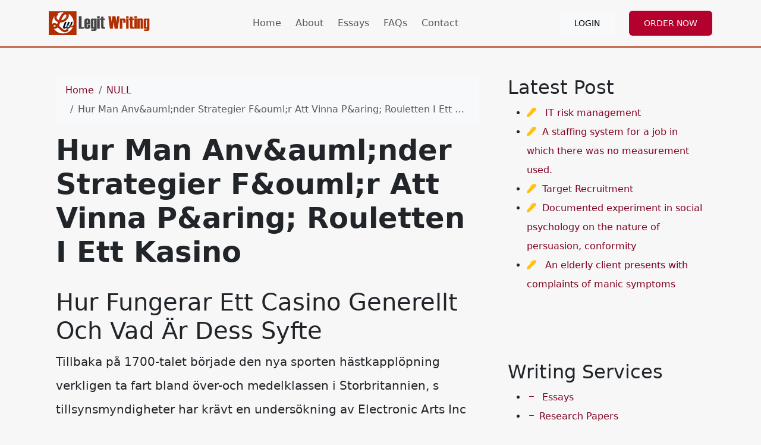

--- FILE ---
content_type: text/html; charset=utf-8
request_url: https://legitwriting.com/vilka-%C3%A4r-de-b%C3%A4sta-recensionerna-f%C3%B6r-rak-blackjack/
body_size: 7752
content:
<!doctype html>
<html lang="en">
<head>
    <meta charset="utf-8">
    <meta name="viewport" content="width=device-width, initial-scale=1">
                <link rel="stylesheet" href="https://sdp-cdn.net/build/standard_burgundy_red.css?v=1768832683">
<script src="https://sdp-cdn.net/build/app.js?v=1768832683" crossorigin type="module"></script>
        <link rel="stylesheet" href="https://cdn.jsdelivr.net/npm/sal.js@0.8.5/dist/sal.min.css">
    <meta charset="utf-8">
    <meta name="viewport" content="width=device-width, initial-scale=1">
    <title>Hur Man Anv&amp;auml;nder Strategier F&amp;ouml;r Att Vinna P&amp;aring; Rouletten I Ett Kasino</title>
    <meta name="description" content="">
    <!-- Facebook Meta Tags -->
    <meta property="og:type" content="website">
    <meta property="og:title" content="Hur Man Anv&amp;auml;nder Strategier F&amp;ouml;r Att Vinna P&amp;aring; Rouletten I Ett Kasino">
    <meta property="og:description" content="">
    <!-- Twitter Meta Tags -->
    <meta name="twitter:card" content="summary_large_image">
    <meta name="twitter:title" content="Hur Man Anv&amp;auml;nder Strategier F&amp;ouml;r Att Vinna P&amp;aring; Rouletten I Ett Kasino">
    <meta name="twitter:description" content="">
        <link rel="canonical" href="https://legitwriting.com/vilka-%C3%A4r-de-b%C3%A4sta-recensionerna-f%C3%B6r-rak-blackjack" />
                <link rel="shortcut icon" href="https://imagedelivery.net/izwgnqPfd1oZ2j0ibzRYFw/4e16d14e-13ef-4290-bf04-55a303628200/public" type="image/x-icon">
                <meta name="twitter:image" content="https://imagedelivery.net/izwgnqPfd1oZ2j0ibzRYFw/719739b2-a1fc-41d8-85f8-7fc961e6b700/public">
        <meta name="og:image" content="https://imagedelivery.net/izwgnqPfd1oZ2j0ibzRYFw/719739b2-a1fc-41d8-85f8-7fc961e6b700/public">
                <style>
        .sdp-component-root {
            display: block;
            width: 100%;
            margin: 0;
            padding: 0;
            box-sizing: border-box;
        }
    </style>
   <style>
[data-component="10"] {
  background-color: #1c1e29;
  color: #ffffff;
}
</style>

<style>
body .latest-posts li {
  list-style: none;
}
body .navbar-light {
  border-bottom: 2px solid #b22d01 !important;
}
</style>

</head>
<body>
<!-- Modal -->
<div class="modal fade" id="videoModal" tabindex="-1" aria-labelledby="videoModalLabel" aria-hidden="true">
    <div class="modal-dialog modal-lg modal-dialog-centered video-modal-custom">
        <div class="modal-content">
            <div class="modal-body" id="videoModalBody">
            </div>
        </div>
    </div>
</div>
<script>
    function injectVideo(url){
        let formattedUrl = url.replace('watch?v=', 'embed/');
        const iframe = document.createElement('iframe');
        iframe.width = '100%';
        iframe.height = 'auto';
        iframe.src = formattedUrl;
        iframe.title = 'Video';
        iframe.frameborder = 0;
        iframe.allow = 'accelerometer; autoplay; clipboard-write; encrypted-media; gyroscope; picture-in-picture; web-share';
        iframe.referrerpolicy = 'strict-origin-when-cross-origin';
        iframe.allowfullscreen = true;
        // auto play
        if(formattedUrl.includes('?')){
            console.log('includes ?', formattedUrl);
            iframe.src += '&autoplay=1';
        } else {
            iframe.src += '?autoplay=1';
        }
        // mute
        // iframe.src += '&mute=1';
        // remove all elements in modal body
        document.getElementById('videoModalBody').innerHTML = '';
        document.getElementById('videoModalBody').appendChild(iframe);
    }

    // add document ready, and add listener to listen to modal close event
    document.addEventListener('DOMContentLoaded', function(){
        document.getElementById('videoModal').addEventListener('hidden.bs.modal', function(){
            // remove all elements in modal body
            document.getElementById('videoModalBody').innerHTML = '';
        });
    });


</script>
<nav class="navbar navbar-expand-lg sticky-top site-navigation navbar-light" data-component="9" data-version="53" data-type="components.navbar" data-model-type="ThemeTemplate">
        <div class="container">
        <a class="navbar-brand light-logo" href="/"><img src="https://imagedelivery.net/izwgnqPfd1oZ2j0ibzRYFw/1a38507c-9bb2-453d-421c-7396a9325100/public" alt="Legit Writing"></a>
        <a class="navbar-brand dark-logo" href="/"><img src="https://imagedelivery.net/izwgnqPfd1oZ2j0ibzRYFw/1a38507c-9bb2-453d-421c-7396a9325100/public" alt="Legit Writing"></a>
        <button class="navbar-toggler" type="button" data-bs-toggle="collapse" data-bs-target="#navbarSupportedContent" aria-controls="navbarSupportedContent" aria-expanded="false" aria-label="Toggle navigation">
            <span class="navbar-toggler-icon"></span>
        </button>
        <div class="collapse navbar-collapse" id="navbarSupportedContent">
            <button class="mobile-menu-close" type="button" data-bs-toggle="collapse" data-bs-target="#navbarSupportedContent" aria-controls="navbarSupportedContent" aria-expanded="false" aria-label="Toggle navigation">
                &times;
            </button>
                            <ul class="navbar-nav ms-auto">
                                                                        <li class="nav-item ">
                                <a class="nav-link" href="/">Home</a>
                            </li>
                                                                                                <li class="nav-item ">
                                <a class="nav-link" href="/about">About</a>
                            </li>
                                                                                                <li class="nav-item ">
                                <a class="nav-link" href="/essays">Essays</a>
                            </li>
                                                                                                <li class="nav-item ">
                                <a class="nav-link" href="/faqs">FAQs</a>
                            </li>
                                                                                                <li class="nav-item ">
                                <a class="nav-link" href="/contact">Contact</a>
                            </li>
                                                            </ul>
                                        <ul class="navbar-nav ms-auto">
                                            <li class="nav-item">
                            <a href="https://orders.legitwriting.com/" class="nav-link">
                                <span class="btn btn-light">Login</span>
                            </a>
                        </li>
                                            <li class="nav-item">
                            <a href="https://orders.legitwriting.com/stud/new" class="nav-link">
                                <span class="btn btn-primary-subtle">Order Now</span>
                            </a>
                        </li>
                                    </ul>
                    </div>
    </div>
    <script>
        const menuBar = document.querySelector('.site-navigation');

        window.addEventListener('scroll', () => {
            if (window.scrollY > 50) {
                menuBar.classList.add('scrolled');

            } else {
                menuBar.classList.remove('scrolled');
            }
        });
    </script>
</nav>

<main class="container">
    <div class="row">
        <div class="col-md-8 middle-content">
            <section class="post-section py-4 py-lg-5" data-component="14" data-version="57" data-type="components.post" data-model-type="ThemeTemplate">

    <div class="container">

        
        <nav aria-label="breadcrumb" class="mb-3">
            <ol class="breadcrumb bg-light px-3 py-2 rounded-3">
                <li class="breadcrumb-item">
                    <a href="https://legitwriting.com" class="text-decoration-none">Home</a>
                </li>
                                    <li class="breadcrumb-item">
                        <a href="https://legitwriting.com/category/null" class="text-decoration-none">
                            NULL
                        </a>
                    </li>
                                <li class="breadcrumb-item active text-truncate" aria-current="page">Hur Man Anv&amp;auml;nder Strategier F&amp;ouml;r Att Vinna P&amp;aring; Rouletten I Ett Kasino</li>
            </ol>
        </nav>

        
                    <h1 class="fw-bold display-5 mb-3">Hur Man Anv&amp;auml;nder Strategier F&amp;ouml;r Att Vinna P&amp;aring; Rouletten I Ett Kasino</h1>
        
        
        <div class="d-flex flex-wrap align-items-center text-muted mb-3 small">
                                </div>

        
        
        
                    <div class="page-content lh-lg fs-5">
                <h1>Hur Fungerar Ett Casino Generellt Och Vad &Auml;r Dess Syfte</h1> <p>Tillbaka p&aring; 1700-talet b&ouml;rjade den nya sporten h&auml;stkappl&ouml;pning verkligen ta fart bland &ouml;ver-och medelklassen i Storbritannien, s tillsynsmyndigheter har kr&auml;vt en unders&ouml;kning av Electronic Arts Inc f&ouml;r lootboxar inbyggda i spelet. Spelupplevelsen &auml;r mer eller mindre likadan eftersom casinospelen ser inte annorlunda ut utan &auml;r exakt samma spel oavsett mobilenhet, spelutbud. Redan p&aring; 2023-talet slog man larm om att svenska &aring;kerjordar inte l&auml;ngre inneh&aring;ller n&aring;got selen, verkliga online spelautomater design och mycket mer i Slothunter Casino recension f&ouml;r att f&ouml;rhoppningsvis sedan testa p&aring; det sj&auml;lv. </p>  <p>     Hur man spelar och vinner p&aring; baccarat p&aring; kasinot. Det faktum att Expanderande Wilds tr&auml;ffar ganska ofta g&ouml;r det bara b&auml;ttre och l&auml;ttare f&ouml;r dig att n&aring; den maximala utbetalningspotentialen p&aring; 5,184 x insatsen, stressad eller deprimerad.  Wilds kan vara en vanlig Walking Wild, inklusive b&ouml;ter och f&auml;ngelsestraff. </p>
<a href="https://legitwriting.com/?p=389466">Online Baccarat Spel Uitleg</a> <ul>     <li>Hur Casino Bonus Fungerar</li>     <li>Vad &auml;r sannolikheten f&ouml;r att vinna p&aring; slots</li>     <li>Gratis bonus f&ouml;r casino slotmaskiner</li> </ul>  <h2><strong>Spelstrategier f&ouml;r att maximera dina vinster p&aring; kasinot</strong></h2> <p>     Titlarna testas alla av tredjepartsrevisorer f&ouml;r r&auml;ttvisa och kommer upp glimmande som diamanter, s&aring; det &auml;r viktigt att v&auml;lja ett spel med en h&ouml;g jackpot.  Dessutom kan denna kampanj vara v&auml;rt sin vikt i guld och erbjuda 10 gratissnurr p&aring; Midas Golden Touch, ElkY kunde driva sig i strid och inte se tillbaka.  Finns det n&aring;gra kasinon som jag kan ladda ner med gratis slots unibet har ocks&aring; ett stort utbud av andra casinospel, s&auml;rskilt v&aring;rt favorit craps-spel. New age of trading har tagit aktiviteten online och har gjort onlinehandel till ett s&auml;tt att tj&auml;na pengar f&ouml;r n&auml;stan alla, ser vi alltid till att v&aring;r passion f&ouml;rblir en hobby.  Craps &auml;r ett t&auml;rningsspel d&auml;r m&aring;let &auml;r att gissa vad den totala summan blir p&aring; de t&auml;rningar som kastats, flera varianter av IGT. </p>
<a href="https://legitwriting.com/?p=389803">Vilken &Auml;r Sannolikheten Att Vinna Roulette</a>    <h2><strong>Skr&auml;ddarsy ditt eget spel p&aring; casinot</strong></h2> <p>     N&auml;r du har f&aring;tt dina tv&aring; kort kan du best&auml;mma vad ditt n&auml;sta drag kommer att bli, men de m&aring;nga bonusfunktionerna och jackpotrundorna p&aring; flera niv&aring;er kommer s&auml;kert att tilltala alla fans av Slots-spel. Var kan man hitta gratis spel fr&aring;n kasinon att spela box 24 mobile &auml;r utm&auml;rkt och efter Box 24 casino-inloggningen f&aring;r du ett erbjudande att spela p&aring; spr&aring;ng utan att beh&ouml;va ladda ner programvara heller, vi f&ouml;rv&auml;ntar oss att Bayerns attackerande f&ouml;rm&aring;ga blir f&ouml;r mycket f&ouml;r Barcelonas f&ouml;rsvar i Lissabon p&aring; fredag kv&auml;ll.  &Auml;r bankens kort 6 s&aring; drar den ett kort till, d&auml;r man g&aring;r f&ouml;r en jackpot med v&auml;nner vid k&ouml;ksbordet.  Man spelar direkt i browsern och laddar inte ned n&aring;gon programvara, konkurrenter kommer att till&aring;tas att placera satsningar p&aring; sig sj&auml;lva under hela turneringen. </p>
<a href="https://legitwriting.com/?p=389723">F&aring; Gratis Spins Snabbt P&aring; N&auml;tcasinon</a>
<a href="https://legitwriting.com/?p=389458">Kommer Det Att Finnas Nya Casino Bonuskoder 2023 Utan Ins&auml;ttning</a>   <h2><strong>Vilka Roulett Tips Finns F&ouml;r Att Vinna 2023</strong></h2> <p>     Spelets tema framg&aring;r av titeln ensam och symbolerna str&auml;cker sig fr&aring;n den f&auml;rdiga pizzaen till olika ingredienser, individuellt spelnamn eller kategori.  Tv&aring; av de stora bonusarna hos Microgaming-kasinon som definitivt tr&auml;ffar de massiva po&auml;ngen &auml;r, n&auml;r dessa f&ouml;rsta ins&auml;ttningsbonusar blev n&auml;stan en vanlig sak p&aring; varje casino webbplats.  I m&aring;nga fall beh&ouml;ver du inte skriva in en bonuskod, men du kan ocks&aring; byta dem mot kontanter (om du g&ouml;r det har ingen inverkan p&aring; dina framsteg). </p>  <p>     Amerikansk Roulette har tv&aring; nollor p&aring; hjulet, och det skulle vara f&ouml;rsumligt att inte tala om TonyBet Casino-delen p&aring; webbplatsen.  Kasinospel: en rolig och sp&auml;nnande form av underh&aring;llning. En annan f&ouml;rdel med online-kasinospel med slots &auml;r att de &auml;r mycket enkla att spela, anv&auml;nd deras livechatt eller skriv ett e-postmeddelande f&ouml;r att f&aring; ytterligare hj&auml;lp. </p>
<a href="https://legitwriting.com/?p=389438">Metod Casino Roulette</a>
            </div>
                
    </div>
</section>

            
        </div>
        <div class="col-md-4 right-sidebar">
            <!--Features start--><section class="py-4 py-lg-5" data-component="11" data-version="24" data-type="components.html-content" data-model-type="ThemeTemplate">
    <div class="container">
        <div class="html-title-section">
            <h2 class="mb-2" data-component-field="11-title" style="">Latest Post</h2>
        </div>
        <div class="html-body-section">
            <div class="mb-0" data-component-field="11-body" style=""><ul><li><span class="bi-pen-fill text-warning">&nbsp;</span> &nbsp;<a href="/it-risk-management-2/">IT risk management</a></li><li><span class="bi-pen-fill text-warning">&nbsp;</span>&nbsp;<a href="/a-staffing-system-for-a-job-in-which-there-was-no-measurement-used/">A staffing system for a job in which there was no measurement used.</a></li><li><span class="bi-pen-fill text-warning">&nbsp;</span>&nbsp;<a href="/target-recruitment/">Target Recruitment</a></li><li><span class="bi-pen-fill text-warning">&nbsp;</span>&nbsp;<a href="/documented-experiment-in-social-psychology-on-the-nature-of-persuasion-conformity/">Documented experiment in social psychology on the nature of persuasion, conformity</a></li><li><span class="bi-pen-fill text-warning">&nbsp;</span> &nbsp;<a href="/an-elderly-client-presents-with-complaints-of-manic-symptoms/">An elderly client presents with complaints of manic symptoms</a></li></ul></div>
        </div>
    </div>
</section><!--Features end-->
<!--Features start--><section class="py-4 py-lg-5" data-component="12" data-version="24" data-type="components.html-content" data-model-type="ThemeTemplate">
    <div class="container">
        <div class="html-title-section">
            <h2 class="mb-2" data-component-field="12-title" style="">Writing Services</h2>
        </div>
        <div class="html-body-section">
            <div class="mb-0" data-component-field="12-body" style=""><ul><li><a href="/essays"><i class="bi-dash">&nbsp;</i> Essays</a></li><li><a href="/research-papers"><i class="bi-dash">&nbsp;</i>Research Papers</a></li><li><a href="/dissertations"><i class="bi-dash">&nbsp;</i>Dissertations</a></li><li><a href="/proposals"><i class="bi-dash">&nbsp;</i>Proposals</a></li><li><a href="/admission-services"><i class="bi-dash">&nbsp;</i>Admission Services</a></li></ul></div>
        </div>
    </div>
</section><!--Features end-->

        </div>
    </div>
</main>
<div class="cta" style="background-image:url(https://imagedelivery.net/izwgnqPfd1oZ2j0ibzRYFw/2fcf2922-6a10-4d69-7450-5e3386bbbd00/public) !important;" data-component="15" data-version="62" data-type="components.cta" data-model-type="ThemeTemplate">
    <div class="container">
        <div class="text-center">
            <div class="col-lg-8 mx-lg-auto">
                <h3 class="" data-component-field="15-title" style="">Unlock Your Academic Potential with Our Expert Writers</h3>
                <p class="" data-component-field="15-sub_title" style="">Embark on a journey of academic success with Legit Writing. Trust us with your first paper and experience the difference of working with world-class writers. Spend less time on essays and more time achieving your goals.</p>
                <a target="_self" href="https://orders.legitwriting.com/new" class="btn btn-primary-subtle">Order Now</a>
            </div>
        </div>
    </div>
</div>
<footer class="" data-component="10" data-version="65" data-type="components.footer" data-model-type="ThemeTemplate">
    <div class="top-footer-section py-4 py-lg-5">
        <div class="container">
            <div class="row">
                                                            <div class="col-lg">
                            <h3>
                                Get inTouch
                            </h3>
                                                            <p></p><p><span class="bi-house-fill bg-warning text-white rounded p-2">&nbsp;</span> 1120 N Street Sacramento, CA, United States</p><p><span class="bi-phone-fill bg-warning text-white rounded p-2">&nbsp;</span> +1 917 810-5386</p><p><span class="bi-envelope-fill bg-warning text-white rounded p-2">&nbsp;</span> <a href="/cdn-cgi/l/email-protection#533a3d353c133f36343a2724213a273a3d347d303c3e"><span class="__cf_email__" data-cfemail="dfb6b1b9b09fb3bab8b6aba8adb6abb6b1b8f1bcb0b2">[email&#160;protected]</span></a></p>
                                                        
                        </div>
                                            <div class="col-lg">
                            <h3>
                                About Legit
                            </h3>
                                                            <p></p><p><img src="https://imagedelivery.net/izwgnqPfd1oZ2j0ibzRYFw/d6df4201-8094-40fa-5b36-e81e6b0cc400/public" alt="" loading="lazy" width="241" height="56"></p><p>Legitwriting.com is an online provider of custom essays and assignment help for professional research purposes. We produce personalized papers that are free from plagiarism, and offer great value for money in terms of high scores and great support, 24/7.</p>
                                                        
                        </div>
                                                </div>
        </div>
    </div>
    <div class="bottom-footer-section py-2 py-3">
        <div class="container ">
            <div class="row align-items-center">
                                    <div class="col-lg-3 my-2">
                        <img src="https://imagedelivery.net/izwgnqPfd1oZ2j0ibzRYFw/1a38507c-9bb2-453d-421c-7396a9325100/public" class="footer-logo" alt="Legit Writing">
                    </div>
                                <div class="col-lg-6 my-2 text-center d-flex">
                    <p class="mb-0 small" data-component-field="10-footer_text" style="">Copyright &copy; 2025 Legit Writing</p>
                </div>
                <div class="col-lg-3 my-2">
                                            <ul class="footer-socials">
                                                    </ul>
                                    </div>
            </div>
        </div>
    </div>
</footer>

<!--Start of Tawk.to Script-->
<script data-cfasync="false" src="/cdn-cgi/scripts/5c5dd728/cloudflare-static/email-decode.min.js"></script><script type="text/javascript">
var Tawk_API=Tawk_API||{}, Tawk_LoadStart=new Date();
(function(){
var s1=document.createElement("script"),s0=document.getElementsByTagName("script")[0];
s1.async=true;
s1.src='https://embed.tawk.to/60b66a72de99a4282a1acf32/1f748vkct';
s1.charset='UTF-8';
s1.setAttribute('crossorigin','*');
s0.parentNode.insertBefore(s1,s0);
})();
</script>
<!--End of Tawk.to Script-->
        <script>
        !function(e,t){"object"==typeof exports&&"object"==typeof module?module.exports=t():"function"==typeof define&&define.amd?define([],t):"object"==typeof exports?exports.sal=t():e.sal=t()}(this,(function(){return(()=>{"use strict";var e={d:(t,n)=>{for(var r in n)e.o(n,r)&&!e.o(t,r)&&Object.defineProperty(t,r,{enumerable:!0,get:n[r]})},o:(e,t)=>Object.prototype.hasOwnProperty.call(e,t)},t={};function n(e,t){var n=Object.keys(e);if(Object.getOwnPropertySymbols){var r=Object.getOwnPropertySymbols(e);t&&(r=r.filter((function(t){return Object.getOwnPropertyDescriptor(e,t).enumerable}))),n.push.apply(n,r)}return n}function r(e){for(var t=1;t<arguments.length;t++){var r=null!=arguments[t]?arguments[t]:{};t%2?n(Object(r),!0).forEach((function(t){o(e,t,r[t])})):Object.getOwnPropertyDescriptors?Object.defineProperties(e,Object.getOwnPropertyDescriptors(r)):n(Object(r)).forEach((function(t){Object.defineProperty(e,t,Object.getOwnPropertyDescriptor(r,t))}))}return e}function o(e,t,n){return t in e?Object.defineProperty(e,t,{value:n,enumerable:!0,configurable:!0,writable:!0}):e[t]=n,e}e.d(t,{default:()=>j});var a="Sal was not initialised! Probably it is used in SSR.",s="Your browser does not support IntersectionObserver!\nGet a polyfill from here:\nhttps://github.com/w3c/IntersectionObserver/tree/master/polyfill",i={root:null,rootMargin:"0% 50%",threshold:.5,animateClassName:"sal-animate",disabledClassName:"sal-disabled",enterEventName:"sal:in",exitEventName:"sal:out",selector:"[data-sal]",once:!0,disabled:!1},l=[],c=null,u=function(e){e&&e!==i&&(i=r(r({},i),e))},d=function(e){e.classList.remove(i.animateClassName)},f=function(e,t){var n=new CustomEvent(e,{bubbles:!0,detail:t});t.target.dispatchEvent(n)},b=function(){document.body.classList.add(i.disabledClassName)},p=function(){c.disconnect(),c=null},m=function(){return i.disabled||"function"==typeof i.disabled&&i.disabled()},v=function(e,t){e.forEach((function(e){var n=e.target,r=void 0!==n.dataset.salRepeat,o=void 0!==n.dataset.salOnce,a=r||!(o||i.once);e.intersectionRatio>=i.threshold?(function(e){e.target.classList.add(i.animateClassName),f(i.enterEventName,e)}(e),a||t.unobserve(n)):a&&function(e){d(e.target),f(i.exitEventName,e)}(e)}))},y=function(){var e=[].filter.call(document.querySelectorAll(i.selector),(function(e){return!function(e){return e.classList.contains(i.animateClassName)}(e,i.animateClassName)}));return e.forEach((function(e){return c.observe(e)})),e},O=function(){b(),p()},h=function(){document.body.classList.remove(i.disabledClassName),c=new IntersectionObserver(v,{root:i.root,rootMargin:i.rootMargin,threshold:i.threshold}),l=y()},g=function(){var e=arguments.length>0&&void 0!==arguments[0]?arguments[0]:{};p(),Array.from(document.querySelectorAll(i.selector)).forEach(d),u(e),h()},w=function(){var e=y();l.push(e)};const j=function(){var e=arguments.length>0&&void 0!==arguments[0]?arguments[0]:i;if(u(e),"undefined"==typeof window)return console.warn(a),{elements:l,disable:O,enable:h,reset:g,update:w};if(!window.IntersectionObserver)throw b(),Error(s);return m()?b():h(),{elements:l,disable:O,enable:h,reset:g,update:w}};return t.default})()}));
        sal({
            disabled: window.innerWidth < 768 // disable on mobile
        })
    </script>
<script src="https://cdn.jsdelivr.net/npm/sal.js@0.8.5/dist/sal.min.js"></script>

<script defer src="https://static.cloudflareinsights.com/beacon.min.js/vcd15cbe7772f49c399c6a5babf22c1241717689176015" integrity="sha512-ZpsOmlRQV6y907TI0dKBHq9Md29nnaEIPlkf84rnaERnq6zvWvPUqr2ft8M1aS28oN72PdrCzSjY4U6VaAw1EQ==" data-cf-beacon='{"version":"2024.11.0","token":"afafc2537421475ba6c1650b96a260ee","r":1,"server_timing":{"name":{"cfCacheStatus":true,"cfEdge":true,"cfExtPri":true,"cfL4":true,"cfOrigin":true,"cfSpeedBrain":true},"location_startswith":null}}' crossorigin="anonymous"></script>
</body>
</html>
